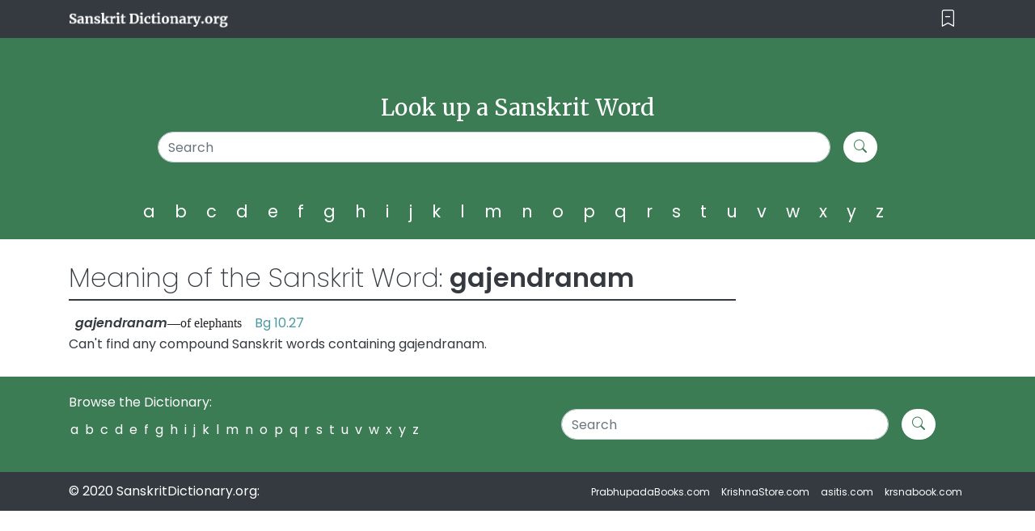

--- FILE ---
content_type: text/css
request_url: https://sanskritdictionary.org/css/adsStyle.css
body_size: 757
content:
.sd-for-ads .sd-right-content iframe{
    margin-top: 30px;
    margin-bottom: 15px;
    transform: scale(1.38) translate(19px) !important;
}

[data-revive-zoneid*="35"] img{
transform: scale(.95) translate(-24px);
}





@media (max-width: 992px) {
/* Selectors and styles affecting screens UP TO 979px (Desktop) */
.sd-for-ads .sd-right-content iframe{
    margin-top: 30px;
    margin-bottom: 15px;
    transform: scale(1.16) translate(3px) !important;
}

[data-revive-zoneid*="35"] img{
    transform: scale(.81) translate(-57px) !important;
}

.sd-hide-right-bar{
    display: none !important;
}

}


@media screen and (min-width: 1161px) and (max-width: 1198px) {
    .sd-hide-right-bar{
        display: none !important;
    }
}

@media (max-width: 1099px){
    .sd-hide-right-bar{
        display: none !important;
    }
}